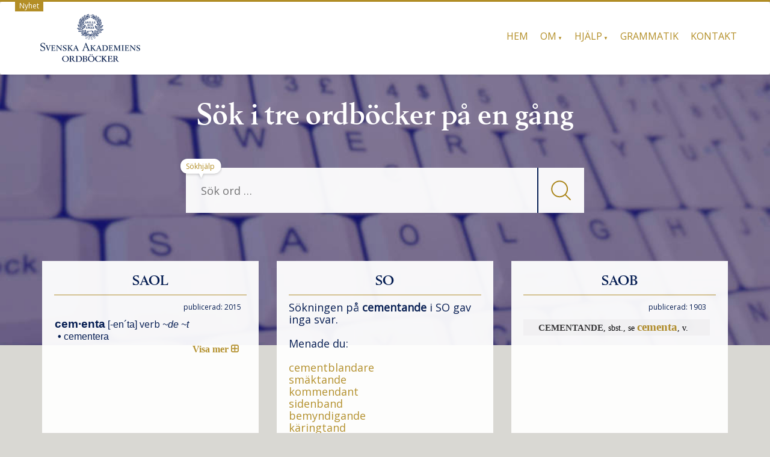

--- FILE ---
content_type: text/html; charset=UTF-8
request_url: https://svenska.se/tre/?sok=cementande&pz=8
body_size: 10074
content:
<!DOCTYPE html>
<html lang="sv-SE" class="no-js">
<head>
<meta charset="UTF-8" />
<meta name="viewport" content="width=device-width, initial-scale=1.0">
<!--[if lt IE 9]>
			<script src="https://svenska.se/wp-content/themes/mywiki/js/html5shiv.js"></script>
<![endif]-->
<meta name="description" content="Svenska Akademiens ordböcker">
<title>cementande | svenska.se</title>
<meta name='robots' content='max-image-preview:large' />
<link rel='dns-prefetch' href='//netdna.bootstrapcdn.com' />
<link rel='dns-prefetch' href='//s.w.org' />
<link rel='stylesheet' id='fnts-css'  href='https://svenska.se/wp-content/themes/wiki-child/fonts/fonts.css' type='text/css' media='all' />
<link rel='stylesheet' id='font-awesome-css'  href='//netdna.bootstrapcdn.com/font-awesome/4.4.0/css/font-awesome.min.css?ver=4.4.0' type='text/css' media='all' />
<link rel='stylesheet' id='saol-stil-css'  href='https://svenska.se/wp-content/themes/wiki-child/css/saol.css?ver=5.9' type='text/css' media='all' />
<link rel='stylesheet' id='so-stil-css'  href='https://svenska.se/wp-content/themes/wiki-child/css/so2.css?ver=2.0.16' type='text/css' media='all' />
<link rel='stylesheet' id='saob-stil-css'  href='https://svenska.se/wp-content/themes/wiki-child/css/saob.css?ver=1.0.1' type='text/css' media='all' />
<style id='global-styles-inline-css' type='text/css'>
body{--wp--preset--color--black: #000000;--wp--preset--color--cyan-bluish-gray: #abb8c3;--wp--preset--color--white: #ffffff;--wp--preset--color--pale-pink: #f78da7;--wp--preset--color--vivid-red: #cf2e2e;--wp--preset--color--luminous-vivid-orange: #ff6900;--wp--preset--color--luminous-vivid-amber: #fcb900;--wp--preset--color--light-green-cyan: #7bdcb5;--wp--preset--color--vivid-green-cyan: #00d084;--wp--preset--color--pale-cyan-blue: #8ed1fc;--wp--preset--color--vivid-cyan-blue: #0693e3;--wp--preset--color--vivid-purple: #9b51e0;--wp--preset--gradient--vivid-cyan-blue-to-vivid-purple: linear-gradient(135deg,rgba(6,147,227,1) 0%,rgb(155,81,224) 100%);--wp--preset--gradient--light-green-cyan-to-vivid-green-cyan: linear-gradient(135deg,rgb(122,220,180) 0%,rgb(0,208,130) 100%);--wp--preset--gradient--luminous-vivid-amber-to-luminous-vivid-orange: linear-gradient(135deg,rgba(252,185,0,1) 0%,rgba(255,105,0,1) 100%);--wp--preset--gradient--luminous-vivid-orange-to-vivid-red: linear-gradient(135deg,rgba(255,105,0,1) 0%,rgb(207,46,46) 100%);--wp--preset--gradient--very-light-gray-to-cyan-bluish-gray: linear-gradient(135deg,rgb(238,238,238) 0%,rgb(169,184,195) 100%);--wp--preset--gradient--cool-to-warm-spectrum: linear-gradient(135deg,rgb(74,234,220) 0%,rgb(151,120,209) 20%,rgb(207,42,186) 40%,rgb(238,44,130) 60%,rgb(251,105,98) 80%,rgb(254,248,76) 100%);--wp--preset--gradient--blush-light-purple: linear-gradient(135deg,rgb(255,206,236) 0%,rgb(152,150,240) 100%);--wp--preset--gradient--blush-bordeaux: linear-gradient(135deg,rgb(254,205,165) 0%,rgb(254,45,45) 50%,rgb(107,0,62) 100%);--wp--preset--gradient--luminous-dusk: linear-gradient(135deg,rgb(255,203,112) 0%,rgb(199,81,192) 50%,rgb(65,88,208) 100%);--wp--preset--gradient--pale-ocean: linear-gradient(135deg,rgb(255,245,203) 0%,rgb(182,227,212) 50%,rgb(51,167,181) 100%);--wp--preset--gradient--electric-grass: linear-gradient(135deg,rgb(202,248,128) 0%,rgb(113,206,126) 100%);--wp--preset--gradient--midnight: linear-gradient(135deg,rgb(2,3,129) 0%,rgb(40,116,252) 100%);--wp--preset--duotone--dark-grayscale: url('#wp-duotone-dark-grayscale');--wp--preset--duotone--grayscale: url('#wp-duotone-grayscale');--wp--preset--duotone--purple-yellow: url('#wp-duotone-purple-yellow');--wp--preset--duotone--blue-red: url('#wp-duotone-blue-red');--wp--preset--duotone--midnight: url('#wp-duotone-midnight');--wp--preset--duotone--magenta-yellow: url('#wp-duotone-magenta-yellow');--wp--preset--duotone--purple-green: url('#wp-duotone-purple-green');--wp--preset--duotone--blue-orange: url('#wp-duotone-blue-orange');--wp--preset--font-size--small: 13px;--wp--preset--font-size--medium: 20px;--wp--preset--font-size--large: 36px;--wp--preset--font-size--x-large: 42px;}.has-black-color{color: var(--wp--preset--color--black) !important;}.has-cyan-bluish-gray-color{color: var(--wp--preset--color--cyan-bluish-gray) !important;}.has-white-color{color: var(--wp--preset--color--white) !important;}.has-pale-pink-color{color: var(--wp--preset--color--pale-pink) !important;}.has-vivid-red-color{color: var(--wp--preset--color--vivid-red) !important;}.has-luminous-vivid-orange-color{color: var(--wp--preset--color--luminous-vivid-orange) !important;}.has-luminous-vivid-amber-color{color: var(--wp--preset--color--luminous-vivid-amber) !important;}.has-light-green-cyan-color{color: var(--wp--preset--color--light-green-cyan) !important;}.has-vivid-green-cyan-color{color: var(--wp--preset--color--vivid-green-cyan) !important;}.has-pale-cyan-blue-color{color: var(--wp--preset--color--pale-cyan-blue) !important;}.has-vivid-cyan-blue-color{color: var(--wp--preset--color--vivid-cyan-blue) !important;}.has-vivid-purple-color{color: var(--wp--preset--color--vivid-purple) !important;}.has-black-background-color{background-color: var(--wp--preset--color--black) !important;}.has-cyan-bluish-gray-background-color{background-color: var(--wp--preset--color--cyan-bluish-gray) !important;}.has-white-background-color{background-color: var(--wp--preset--color--white) !important;}.has-pale-pink-background-color{background-color: var(--wp--preset--color--pale-pink) !important;}.has-vivid-red-background-color{background-color: var(--wp--preset--color--vivid-red) !important;}.has-luminous-vivid-orange-background-color{background-color: var(--wp--preset--color--luminous-vivid-orange) !important;}.has-luminous-vivid-amber-background-color{background-color: var(--wp--preset--color--luminous-vivid-amber) !important;}.has-light-green-cyan-background-color{background-color: var(--wp--preset--color--light-green-cyan) !important;}.has-vivid-green-cyan-background-color{background-color: var(--wp--preset--color--vivid-green-cyan) !important;}.has-pale-cyan-blue-background-color{background-color: var(--wp--preset--color--pale-cyan-blue) !important;}.has-vivid-cyan-blue-background-color{background-color: var(--wp--preset--color--vivid-cyan-blue) !important;}.has-vivid-purple-background-color{background-color: var(--wp--preset--color--vivid-purple) !important;}.has-black-border-color{border-color: var(--wp--preset--color--black) !important;}.has-cyan-bluish-gray-border-color{border-color: var(--wp--preset--color--cyan-bluish-gray) !important;}.has-white-border-color{border-color: var(--wp--preset--color--white) !important;}.has-pale-pink-border-color{border-color: var(--wp--preset--color--pale-pink) !important;}.has-vivid-red-border-color{border-color: var(--wp--preset--color--vivid-red) !important;}.has-luminous-vivid-orange-border-color{border-color: var(--wp--preset--color--luminous-vivid-orange) !important;}.has-luminous-vivid-amber-border-color{border-color: var(--wp--preset--color--luminous-vivid-amber) !important;}.has-light-green-cyan-border-color{border-color: var(--wp--preset--color--light-green-cyan) !important;}.has-vivid-green-cyan-border-color{border-color: var(--wp--preset--color--vivid-green-cyan) !important;}.has-pale-cyan-blue-border-color{border-color: var(--wp--preset--color--pale-cyan-blue) !important;}.has-vivid-cyan-blue-border-color{border-color: var(--wp--preset--color--vivid-cyan-blue) !important;}.has-vivid-purple-border-color{border-color: var(--wp--preset--color--vivid-purple) !important;}.has-vivid-cyan-blue-to-vivid-purple-gradient-background{background: var(--wp--preset--gradient--vivid-cyan-blue-to-vivid-purple) !important;}.has-light-green-cyan-to-vivid-green-cyan-gradient-background{background: var(--wp--preset--gradient--light-green-cyan-to-vivid-green-cyan) !important;}.has-luminous-vivid-amber-to-luminous-vivid-orange-gradient-background{background: var(--wp--preset--gradient--luminous-vivid-amber-to-luminous-vivid-orange) !important;}.has-luminous-vivid-orange-to-vivid-red-gradient-background{background: var(--wp--preset--gradient--luminous-vivid-orange-to-vivid-red) !important;}.has-very-light-gray-to-cyan-bluish-gray-gradient-background{background: var(--wp--preset--gradient--very-light-gray-to-cyan-bluish-gray) !important;}.has-cool-to-warm-spectrum-gradient-background{background: var(--wp--preset--gradient--cool-to-warm-spectrum) !important;}.has-blush-light-purple-gradient-background{background: var(--wp--preset--gradient--blush-light-purple) !important;}.has-blush-bordeaux-gradient-background{background: var(--wp--preset--gradient--blush-bordeaux) !important;}.has-luminous-dusk-gradient-background{background: var(--wp--preset--gradient--luminous-dusk) !important;}.has-pale-ocean-gradient-background{background: var(--wp--preset--gradient--pale-ocean) !important;}.has-electric-grass-gradient-background{background: var(--wp--preset--gradient--electric-grass) !important;}.has-midnight-gradient-background{background: var(--wp--preset--gradient--midnight) !important;}.has-small-font-size{font-size: var(--wp--preset--font-size--small) !important;}.has-medium-font-size{font-size: var(--wp--preset--font-size--medium) !important;}.has-large-font-size{font-size: var(--wp--preset--font-size--large) !important;}.has-x-large-font-size{font-size: var(--wp--preset--font-size--x-large) !important;}
</style>
<link rel='stylesheet' id='siteorigin-panels-front-css'  href='https://svenska.se/wp-content/plugins/siteorigin-panels/css/front-legacy.css?ver=2.16.0' type='text/css' media='all' />
<link rel='stylesheet' id='parent-style-css'  href='https://svenska.se/wp-content/themes/mywiki/style.css?ver=4.9' type='text/css' media='all' />
<link rel='stylesheet' id='bootstrap-css'  href='https://svenska.se/wp-content/themes/mywiki/css/bootstrap.min.css?ver=3.0.1' type='text/css' media='all' />
<link rel='stylesheet' id='style-css'  href='https://svenska.se/wp-content/themes/wiki-child/style.css?ver=5.9' type='text/css' media='all' />
<script type='text/javascript' src='https://svenska.se/wp-includes/js/jquery/jquery.min.js?ver=3.6.0' id='jquery-core-js'></script>
<script type='text/javascript' src='https://svenska.se/wp-includes/js/jquery/jquery-migrate.min.js?ver=3.3.2' id='jquery-migrate-js'></script>
<script type='text/javascript' src='https://svenska.se/wp-content/themes/mywiki/js/bootstrap.min.js?ver=3.0.1' id='bootstrap-js'></script>
<link rel="https://api.w.org/" href="https://svenska.se/wp-json/" /><link rel="alternate" type="application/json" href="https://svenska.se/wp-json/wp/v2/pages/120" /><link rel="EditURI" type="application/rsd+xml" title="RSD" href="https://svenska.se/xmlrpc.php?rsd" />
<meta name="generator" content="WordPress 5.9" />
<link rel="alternate" type="application/json+oembed" href="https://svenska.se/wp-json/oembed/1.0/embed?url=https%3A%2F%2Fsvenska.se%2Ftre%2F" />
<link rel="alternate" type="text/xml+oembed" href="https://svenska.se/wp-json/oembed/1.0/embed?url=https%3A%2F%2Fsvenska.se%2Ftre%2F&#038;format=xml" />

		<!-- GA Google Analytics @ https://m0n.co/ga -->
		<script>
			(function(i,s,o,g,r,a,m){i['GoogleAnalyticsObject']=r;i[r]=i[r]||function(){
			(i[r].q=i[r].q||[]).push(arguments)},i[r].l=1*new Date();a=s.createElement(o),
			m=s.getElementsByTagName(o)[0];a.async=1;a.src=g;m.parentNode.insertBefore(a,m)
			})(window,document,'script','https://www.google-analytics.com/analytics.js','ga');
			ga('create', 'UA-17037384-4', 'auto');
			ga('set', 'anonymizeIp', true);
			ga('send', 'pageview');
		</script>

	<style type="text/css" media="screen">body{position:relative}#dynamic-to-top{display:none;overflow:hidden;width:auto;z-index:90;position:fixed;bottom:20px;right:20px;top:auto;left:auto;font-family:sans-serif;font-size:1em;color:#fff;text-decoration:none;text-shadow:0 1px 0 #333;font-weight:bold;padding:17px 16px;border:1px solid #222;background:#001A50;-webkit-background-origin:border;-moz-background-origin:border;-icab-background-origin:border;-khtml-background-origin:border;-o-background-origin:border;background-origin:border;-webkit-background-clip:padding-box;-moz-background-clip:padding-box;-icab-background-clip:padding-box;-khtml-background-clip:padding-box;-o-background-clip:padding-box;background-clip:padding-box;-webkit-box-shadow:0 1px 3px rgba( 0, 0, 0, 0.4 ), inset 0 0 0 1px rgba( 0, 0, 0, 0.2 ), inset 0 1px 0 rgba( 255, 255, 255, .4 ), inset 0 10px 10px rgba( 255, 255, 255, .1 );-ms-box-shadow:0 1px 3px rgba( 0, 0, 0, 0.4 ), inset 0 0 0 1px rgba( 0, 0, 0, 0.2 ), inset 0 1px 0 rgba( 255, 255, 255, .4 ), inset 0 10px 10px rgba( 255, 255, 255, .1 );-moz-box-shadow:0 1px 3px rgba( 0, 0, 0, 0.4 ), inset 0 0 0 1px rgba( 0, 0, 0, 0.2 ), inset 0 1px 0 rgba( 255, 255, 255, .4 ), inset 0 10px 10px rgba( 255, 255, 255, .1 );-o-box-shadow:0 1px 3px rgba( 0, 0, 0, 0.4 ), inset 0 0 0 1px rgba( 0, 0, 0, 0.2 ), inset 0 1px 0 rgba( 255, 255, 255, .4 ), inset 0 10px 10px rgba( 255, 255, 255, .1 );-khtml-box-shadow:0 1px 3px rgba( 0, 0, 0, 0.4 ), inset 0 0 0 1px rgba( 0, 0, 0, 0.2 ), inset 0 1px 0 rgba( 255, 255, 255, .4 ), inset 0 10px 10px rgba( 255, 255, 255, .1 );-icab-box-shadow:0 1px 3px rgba( 0, 0, 0, 0.4 ), inset 0 0 0 1px rgba( 0, 0, 0, 0.2 ), inset 0 1px 0 rgba( 255, 255, 255, .4 ), inset 0 10px 10px rgba( 255, 255, 255, .1 );box-shadow:0 1px 3px rgba( 0, 0, 0, 0.4 ), inset 0 0 0 1px rgba( 0, 0, 0, 0.2 ), inset 0 1px 0 rgba( 255, 255, 255, .4 ), inset 0 10px 10px rgba( 255, 255, 255, .1 );-webkit-border-radius:0px;-moz-border-radius:0px;-icab-border-radius:0px;-khtml-border-radius:0px;border-radius:0px}#dynamic-to-top:hover{background:#4d4dc0;background:#001A50 -webkit-gradient( linear, 0% 0%, 0% 100%, from( rgba( 255, 255, 255, .2 ) ), to( rgba( 0, 0, 0, 0 ) ) );background:#001A50 -webkit-linear-gradient( top, rgba( 255, 255, 255, .2 ), rgba( 0, 0, 0, 0 ) );background:#001A50 -khtml-linear-gradient( top, rgba( 255, 255, 255, .2 ), rgba( 0, 0, 0, 0 ) );background:#001A50 -moz-linear-gradient( top, rgba( 255, 255, 255, .2 ), rgba( 0, 0, 0, 0 ) );background:#001A50 -o-linear-gradient( top, rgba( 255, 255, 255, .2 ), rgba( 0, 0, 0, 0 ) );background:#001A50 -ms-linear-gradient( top, rgba( 255, 255, 255, .2 ), rgba( 0, 0, 0, 0 ) );background:#001A50 -icab-linear-gradient( top, rgba( 255, 255, 255, .2 ), rgba( 0, 0, 0, 0 ) );background:#001A50 linear-gradient( top, rgba( 255, 255, 255, .2 ), rgba( 0, 0, 0, 0 ) );cursor:pointer}#dynamic-to-top:active{background:#001A50;background:#001A50 -webkit-gradient( linear, 0% 0%, 0% 100%, from( rgba( 0, 0, 0, .3 ) ), to( rgba( 0, 0, 0, 0 ) ) );background:#001A50 -webkit-linear-gradient( top, rgba( 0, 0, 0, .1 ), rgba( 0, 0, 0, 0 ) );background:#001A50 -moz-linear-gradient( top, rgba( 0, 0, 0, .1 ), rgba( 0, 0, 0, 0 ) );background:#001A50 -khtml-linear-gradient( top, rgba( 0, 0, 0, .1 ), rgba( 0, 0, 0, 0 ) );background:#001A50 -o-linear-gradient( top, rgba( 0, 0, 0, .1 ), rgba( 0, 0, 0, 0 ) );background:#001A50 -ms-linear-gradient( top, rgba( 0, 0, 0, .1 ), rgba( 0, 0, 0, 0 ) );background:#001A50 -icab-linear-gradient( top, rgba( 0, 0, 0, .1 ), rgba( 0, 0, 0, 0 ) );background:#001A50 linear-gradient( top, rgba( 0, 0, 0, .1 ), rgba( 0, 0, 0, 0 ) )}#dynamic-to-top,#dynamic-to-top:active,#dynamic-to-top:focus,#dynamic-to-top:hover{outline:none}#dynamic-to-top span{display:block;overflow:hidden;width:14px;height:12px;background:url( https://svenska.se/wp-content/plugins/dynamic-to-top/css/images/up.png )no-repeat center center}</style><style type="text/css" id="custom-background-css">
body.custom-background { background-color: #d9d8d3; }
</style>
	                <style type="text/css" media="all"
                       id="siteorigin-panels-layouts-head">/* Layout 120 */ #pgc-120-0-0 , #pgc-120-0-1 , #pgc-120-0-2 { width:33.3333% } #pg-120-0 { margin-left:-15px;margin-right:-15px } #pg-120-0 > .panel-grid-cell , #pg-120-0 > .panel-row-style > .panel-grid-cell { padding-left:15px;padding-right:15px } #pl-120 .so-panel { margin-bottom:20px } #pl-120 .so-panel:last-child { margin-bottom:0px } @media (max-width:768px){ #pl-120 .panel-grid-cell { float:none;width:auto } #pl-120 .panel-grid { margin-left:0;margin-right:0 } #pl-120 .panel-grid-cell { padding:0 } #pl-120 .panel-grid .panel-grid-cell-empty { display:none } #pl-120 .panel-grid .panel-grid-cell-mobile-last , #pg-120-0 > .panel-grid-cell , #pg-120-0 > .panel-row-style > .panel-grid-cell:last-child { margin-bottom:0px } #pg-120-0 > .panel-grid-cell , #pg-120-0 > .panel-row-style > .panel-grid-cell { margin-bottom:20px }  } </style><link rel="icon" href="https://svenska.se/wp-content/uploads/2017/10/cropped-krans_sa-32x32.png" sizes="32x32" />
<link rel="icon" href="https://svenska.se/wp-content/uploads/2017/10/cropped-krans_sa-192x192.png" sizes="192x192" />
<link rel="apple-touch-icon" href="https://svenska.se/wp-content/uploads/2017/10/cropped-krans_sa-180x180.png" />
<meta name="msapplication-TileImage" content="https://svenska.se/wp-content/uploads/2017/10/cropped-krans_sa-270x270.png" />
		<style type="text/css" id="wp-custom-css">
			/* Visa disclaimer i huvudet?  
.disclaimer {
    display: none;
}
*/
div#wrap > hr {
	display: none;
}
.page .post_content {
    padding: 0px 0px !important;
}
/* SA text i huvudet */
.tricolor {
        width: 100%;
        text-align: center;
}
@media screen and (min-width: 769px) {
  .tricolor {
    width: 100%;
    height: 450px;
    text-align: center;
    background-image: url(/img/nb610.jpg);
    background-size: cover;
    background-repeat: no-repeat;
    background-position: center;
  }
  #seekform, .vitis {
    opacity: 95%;
  }
	.page-id-15 .col-sm-12, .page-id-18 .col-sm-12, .page-id-12 .col-sm-12 {
		background: rgba(240, 240, 240, 0.95);
		margin-top: -140px;
	}
	.ovald {
		/*border: solid #001A50 1px;*/
		border: solid white 1px;
		/*background: #E8E8E8;*/
	}
	.linkas {
		margin-bottom: 20px;
	}
}
.puff {
    margin: 20px 10px 10px;
    font-size: 18px;
    border: 1px solid gray;
    padding: 20px;
    min-height: 55px;
}
@media screen and (min-width: 769px) {
  .puff {
    min-height: 610px;
  }
  .col-md-4 {
    width: 33.33333333333333%;
	float: left;
  }
}
@media screen and (min-width: 820px) {
  .puff {
    min-height: 530px;
  }
}
@media screen and (min-width: 950px) {
  .puff {
    min-height: 405px;
  }
}
@media screen and (min-width: 1100px) {
  .puff {
    min-height: 350px;
  }
}
@media screen and (min-width: 1450px) {
  .puff {
    min-height: 250px;
  }
}
/* text i footer */
#widget-footer {
	margin-bottom: 10px;
}
.deep {
	text-align: center;
}
.deep h2 {
	margin-top: 40px;
	display: inline-block;
}
.hink {
	font-size: 14px;
	margin-right: 10px;
}
#widget-footer .shortcodes-ultimate {
	font-size: 10px;
	display: none;
}
.hanv .LitenRubrik {
	color: #8B5D20;
}
.hanv .Formstil {
	color: #8B5D20;
}
/* Små pilar på menyer med underval. */
@media screen and (min-width: 768px) {
    .mywiki-header-menu .menu-item-has-children > a:after {
	content: ' ▼'; /* &#25BC; */
	font-size: 50%;
/*	color: #000033; */
    }
}
/* Formulär, ge enkel style. */
.wpforms-container {
	border: #e0e0e0 solid 2px;
	margin-top: 20px;
	background: #DBDAD5;
	font-weight: 400;
	padding-bottom: 20px;
}
@media screen and (min-width: 400px) {
	.wpforms-container {
		padding: 20px 20px 50px 20px;
	}
}
.wpforms-container .wpforms-field-label {
    font-weight: 400 !important;
}
.wpforms-submit {
    color: #b38e26;
    background-color: #dbdad5;
    border: 1px solid #b38e26;
    border-radius: 20px;
    width: 80px;
		padding: 4px;
}
.wpforms-container .wpforms-required-label {
    color: #402010 !important;
}
/* till alla */
.treo {
	margin-left: 15px
}
@media screen and (max-width: 400px) {
	.homelink {
		display: none;
	}
}

.wp-caption {
	background-color: white;
}

.wp-caption-text {
	color: #666;
	text-align: left;	
	font-style: italic;
}		</style>
		
<!-- Matomo -->
<script type="text/javascript">
  var _paq = window._paq = window._paq || [];
  /* tracker methods like "setCustomDimension" should be called before "trackPageView" */
  _paq.push(['trackPageView']);
  _paq.push(['enableLinkTracking']);
  (function() {
    var u="https://statistik.svenskaakademien.se/";
    _paq.push(['setTrackerUrl', u+'matomo.php']);
    _paq.push(['setSiteId', '5']);
    var d=document, g=d.createElement('script'), s=d.getElementsByTagName('script')[0];
    g.type='text/javascript'; g.async=true; g.src=u+'matomo.js'; s.parentNode.insertBefore(g,s);
  })();
</script>
<!-- End Matomo Code -->

<script>
// Paste this in the console on https://svenska.se
window.addEventListener('message', function (ev) {
  // Only accept from your dev origin
  if (ev.origin !== 'http://localhost:3001' && ev.origin !== 'https://localhost:3001') return;

  var data = ev.data;
  if (!data || typeof data !== 'object' || data.type !== 'svenska.route') return;

  var url = data.legacyUrl || ('https://svenska.se' + (data.path || '/'));
  if (typeof url === 'string' && url && location.href !== url) {
    location.href = url;
  }
});
</script>
</head>
<body class="page-template page-template-full-width-template page-template-full-width-template-php page page-id-120 custom-background siteorigin-panels siteorigin-panels-before-js">
<div id="wrap">
<header role="banner">
  <div id="inner-header" class="clearfix">
    <!--
    -->
    <div class="disclaimer">
    <a href="/nyheter-2/"> &nbsp; Nyhet &nbsp; </a>
    </div>
    <div class="navbar navbar-default top-bg">
      <div class="container" id="navbarcont">
        <div class="nav-container col-md-9">
          <nav role="navigation">
            <div class="navbar-header">
              <button type="button" class="navbar-toggle" data-toggle="collapse" data-target=".navbar-collapse"><span class="icon-meny">Meny</span></button>

	      <a class="navbar-brand logo" id="logo" titel="Akademiens ordböcker" href="https://svenska.se/"><img src=https://svenska.se/wp-content/themes/wiki-child/img/logo_162x.png  height="81" widthX="170" alt="logo" /></a>

            </div>
            <!-- end .navbar-header -->
          </nav>
        </div>
        <div class="navbar-collapse collapse top-menu">
          <div class="menu-toppmeny-container"><ul id="menu" class="nav navbar-nav navbar-right mywiki-header-menu"><li id="menu-item-23" class="menu-item menu-item-type-post_type menu-item-object-page menu-item-home menu-item-23"><a href="https://svenska.se/">Hem</a></li>
<li id="menu-item-5894" class="menu-item menu-item-type-custom menu-item-object-custom menu-item-has-children menu-item-5894"><a href="#">Om</a>
<ul class="sub-menu">
	<li id="menu-item-288" class="menu-item menu-item-type-post_type menu-item-object-page menu-item-288"><a href="https://svenska.se/om/om-ordbockerna/">Ordböckerna</a></li>
	<li id="menu-item-293" class="menu-item menu-item-type-post_type menu-item-object-page menu-item-293"><a href="https://svenska.se/om/om-akademien/">Akademien</a></li>
	<li id="menu-item-5895" class="menu-item menu-item-type-post_type menu-item-object-page menu-item-5895"><a href="https://svenska.se/om/om-webbplatsen/">Webbplatsen</a></li>
	<li id="menu-item-5896" class="menu-item menu-item-type-post_type menu-item-object-page menu-item-5896"><a href="https://svenska.se/om/cookies/">Cookies</a></li>
</ul>
</li>
<li id="menu-item-5897" class="menu-item menu-item-type-custom menu-item-object-custom menu-item-has-children menu-item-5897"><a href="#">Hjälp</a>
<ul class="sub-menu">
	<li id="menu-item-5898" class="menu-item menu-item-type-post_type menu-item-object-page menu-item-5898"><a href="https://svenska.se/hjalp/sokhjalp/">Sökhjälp</a></li>
	<li id="menu-item-6543" class="menu-item menu-item-type-post_type menu-item-object-page menu-item-6543"><a href="https://svenska.se/hjalp/uttal/">Uttal</a></li>
	<li id="menu-item-6542" class="menu-item menu-item-type-post_type menu-item-object-page menu-item-6542"><a href="https://svenska.se/hjalp/forkortningar-so/">Förkortningar SO</a></li>
	<li id="menu-item-5899" class="menu-item menu-item-type-post_type menu-item-object-page menu-item-5899"><a href="https://svenska.se/hjalp/forkortningar-saob/">Förkortningar SAOB</a></li>
</ul>
</li>
<li id="menu-item-389" class="menu-item menu-item-type-post_type menu-item-object-page menu-item-389"><a href="https://svenska.se/grammatik/">Grammatik</a></li>
<li id="menu-item-390" class="menu-item menu-item-type-post_type menu-item-object-page menu-item-390"><a href="https://svenska.se/kontakt/">Kontakt</a></li>
</ul></div>        </div>
        <!-- end .nav-container -->
      </div>
      <!-- end #navcont -->
    </div>
    <!-- end .navbar --> 
  </div>
  <!-- end #inner-header --> 
</header>
<!-- end header -->
<!-- SA branding -->
<div class="tricolor">
     <h1 class="hrubrik">S&ouml;k i tre ordb&ouml;cker på en g&aring;ng</h1>
     <span class="huvud"> &nbsp; </span>
<div class="searchwrap col-md-3">
  <div class="search-main container" id="search-main">
    <form class="searchform" role="search" method="get" id="seekform" name="sform" action="/tre/">
   <table class="sokt">
      <tr>
      <td class="vanster">
      <input name="sok" id="seeker" type="text" class="searchbox" placeholder="Sök ord &hellip;" />
      </td>
      <td class="mglass">
      <button type="submit" class="knapp">
        <img src="/img/fglas.png" alt="Sök" />
      </button>
      </td>
      </tr>
   </table>
   <input type="hidden" name="pz" value="1"/>
</form>
    <div class="help">
      <a href="/hjalp/sokhjalp/">Sökhjälp</a>
    </div>
  </div>
</div>
</div>
<div class="mobmsg">
  <h1 class="mrubrik">Sök i tre ordböcker på en gång</h1>
</div>
<div class="container margin-top" id="maincnot">
<div id="content" class="clearfix">
  <div id="main" class="col-sm-12 clearfix" role="main">
        <article id="post-120" class="clearfix post-120 page type-page status-publish hentry" role="article" itemscope itemtype="http://schema.org/BlogPosting">
      <!-- end article header -->
      <section class="post_content clearfix" itemprop="articleBody">
        <div id="pl-120"  class="panel-layout" ><div id="pg-120-0"  class="panel-grid panel-no-style" ><div id="pgc-120-0-0"  class="panel-grid-cell" ><div id="panel-120-0-0-0" class="so-panel widget_execphp panel-first-child panel-last-child" data-index="0" ><div class="vitis panel-widget-style panel-widget-style-for-120-0-0-0" ><h3 class="widget-title">SAOL</h3>			<div class="execphpwidget">
<div id="saol-1" class="lshow"></div>
<script type="text/javascript">
jQuery("#saol-1").load("/tri/f_saol.php?sok=cementande");
</script>
<noscript><p> &nbsp; </p><p>Javascript måste vara aktiverat för att visa artiklarna</p><p> &nbsp; </p></noscript>
</div>
		</div></div></div><div id="pgc-120-0-1"  class="panel-grid-cell" ><div id="panel-120-0-1-0" class="so-panel widget_execphp panel-first-child panel-last-child" data-index="1" ><div class="vitis panel-widget-style panel-widget-style-for-120-0-1-0" ><h3 class="widget-title">SO</h3>			<div class="execphpwidget">
<div id="so-1" class="lshow"></div>
<script type="text/javascript">
jQuery("#so-1").load("/tri/f_so.php?sok=cementande");
</script>
<noscript><p> &nbsp; </p><p>Javascript måste vara aktiverat för att visa artiklarna</p><p> &nbsp; </p></noscript>
</div>
		</div></div></div><div id="pgc-120-0-2"  class="panel-grid-cell" ><div id="panel-120-0-2-0" class="so-panel widget_execphp panel-first-child panel-last-child" data-index="2" ><div class="vitis panel-widget-style panel-widget-style-for-120-0-2-0" ><h3 class="widget-title">SAOB</h3>			<div class="execphpwidget">
<div id="saob-1" class="lshow"></div>
<script type="text/javascript">
jQuery("#saob-1").load("/tri/f_saob.php?sok=cementande");
</script>
<noscript><p> &nbsp; </p><p>Javascript måste vara aktiverat för att visa artiklarna</p><p> &nbsp; </p></noscript>
</div>
		</div></div></div></div></div>      </section>
      <!-- end article section -->
    </article>
    <!-- end article -->
            <div class="clearfix"></div>
  </div>
  <!-- end #main -->
</div>
<!-- end #content -->
</div>
<hr /><footer role="contentinfo" id="footer">  
  <div id="inner-footer" class="clearfix container padding-top-bottom">
<div class="deep"><h2>Fördjupa dig i svenska språket</h2></div>
  		<div id="widget-footer" class="clearfix row">
    	<div class="col-md-4">
		  <div id="siteorigin-panels-builder-2" class="widget widget_siteorigin-panels-builder"><div id="pl-w675b0c13e7e91"  class="panel-layout" ><div id="pg-w675b0c13e7e91-0"  class="panel-grid panel-no-style" ><div id="pgc-w675b0c13e7e91-0-0"  class="panel-grid-cell" ><div class="puff panel-cell-style panel-cell-style-for-w675b0c13e7e91-0-0" ><div id="panel-w675b0c13e7e91-0-0-0" class="widget_text so-panel widget_custom_html panel-first-child panel-last-child" data-index="0" ><div class="textwidget custom-html-widget">Har du frågor om språk? Svar på språk&shy;frågor om skriv&shy;regler, grammatik, uttal, stavning, dialekter, ort&shy;namn och mycket annat finns i 
<a href="https://www.isof.se/frageladan" target="_blank" onclick="ga('send', 'event', 'extern', 'språkrådet', 'https://www.isof.se/sprak/sprakradgivning/frageladan.html');" rel="noopener">
Språkrådets frågelåda</a>
<br>
<br>
Vill du få information om intensiv&shy;utbildning i svenska för ny&shy;anlända gymnasie&shy;elever? Läs mer här 
<!-- <br> -->
<a href="" target="_blank_" rel="noopener"> 
<a href="http://intensivsvenska.se/" target="_blank" onclick="ga('send', 'event', 'extern', 'intensivsvenska', 'http://intensivsvenska.se/');" rel="noopener">
	intensivsvenska.se. </a></a>

</div></div></div></div></div></div></div>         </div>
         <div class="col-md-4">
		  <div id="siteorigin-panels-builder-3" class="widget widget_siteorigin-panels-builder"><div id="pl-w675b0c2f39c6c"  class="panel-layout" ><div id="pg-w675b0c2f39c6c-0"  class="panel-grid panel-no-style" ><div id="pgc-w675b0c2f39c6c-0-0"  class="panel-grid-cell" ><div class="puff panel-cell-style panel-cell-style-for-w675b0c2f39c6c-0-0" ><div id="panel-w675b0c2f39c6c-0-0-0" class="widget_text so-panel widget_custom_html panel-first-child panel-last-child" data-index="0" ><div class="textwidget custom-html-widget">Vill du veta mer om litteratur och få fri tillgång till tusentals texter ur vårt litterära kulturarv? Det hittar du hos 
<a href="https://litteraturbanken.se/" target="_blank" onclick="ga('send', 'event', 'extern', 'litteraturbanken', 'https://litteraturbanken.se/');" rel="noopener">
litteraturbanken.se.</a>
</div></div></div></div></div></div></div>		</div>
        <div class="col-md-4">
		  <div id="siteorigin-panels-builder-4" class="widget widget_siteorigin-panels-builder"><div id="pl-w675b0c3d8d0ba"  class="panel-layout" ><div id="pg-w675b0c3d8d0ba-0"  class="panel-grid panel-no-style" ><div id="pgc-w675b0c3d8d0ba-0-0"  class="panel-grid-cell" ><div class="puff panel-cell-style panel-cell-style-for-w675b0c3d8d0ba-0-0" ><div id="panel-w675b0c3d8d0ba-0-0-0" class="widget_text so-panel widget_custom_html panel-first-child panel-last-child" data-index="0" ><div class="textwidget custom-html-widget">Vill du vara med i en bokcirkel och diskutera litteratur? Hos 
<a href="https://bokcirklar.se/" target="_blank" onclick="ga('send', 'event', 'extern', 'bokcirklar', 'https://bokcirklar.se/');" rel="noopener">bokcirklar.se</a> 
får du inspiration till läsning och boksamtal. 
<!--
Vill du diskutera litteraturen med andra? Gå med i en bokcirkel med böcker och diskussion på nätet – eller starta en egen på 
<a href="https://bokcirklar.se/" target="_blank" onclick="ga('send', 'event', 'extern', 'bokcirklar', 'https://bokcirklar.se/');" rel="noopener">
bokcirklar.se</a>
--></div></div></div></div></div></div></div><div id="shortcodes-ultimate-2" class="widget shortcodes-ultimate"><h4 class="widgettitle">Shortcodes Ultimate</h4><div class="textwidget"><div class="su-spoiler su-spoiler-style-default su-spoiler-icon-plus su-spoiler-closed" data-scroll-offset="0" data-anchor-in-url="no"><div class="su-spoiler-title" tabindex="0" role="button"><span class="su-spoiler-icon"></span>Mer</div><div class="su-spoiler-content su-u-clearfix su-u-trim">Ytterligare&#8230;</div></div>
<span class="su-lightbox" data-mfp-src="https:/source/mr.php?id=1708" data-mfp-type="iframe" data-mobile="yes">Källan</span></div></div>		</div>
    </div>
        <nav class="footer-menu-nav">
     	<ul class="footer-nav nav navbar-nav">
<span class="hink">Tidigare upplagor av SAOL hittar du på: &nbsp; 
<a href="http://spraakdata.gu.se/saolhist/" target="_blank">SAOLhist</a>
</span>
<!--
        	<li class=""><a href="http://spraakdata.gu.se/saolhist/" target="_blank">SAOLhist</a></li>
        	<li class=""><a href="/in-english">In English</a></li>
 -->

        	        </ul>
    </nav>
    <p class="attribution">
	© 2024 Svenska Akademien </footer>
    </p>
  </div>
  <!-- end #inner-footer -->
<!-- end footer -->
<!-- end #maincont .container --> 
                <style type="text/css" media="all"
                       id="siteorigin-panels-layouts-footer">/* Layout w675b0c13e7e91 */ #pgc-w675b0c13e7e91-0-0 { width:100% } #pg-w675b0c13e7e91-0 { margin-left:-15px;margin-right:-15px } #pg-w675b0c13e7e91-0 > .panel-grid-cell , #pg-w675b0c13e7e91-0 > .panel-row-style > .panel-grid-cell { padding-left:15px;padding-right:15px } #pl-w675b0c13e7e91 .so-panel { margin-bottom:20px } #pl-w675b0c13e7e91 .so-panel:last-child { margin-bottom:0px } #pgc-w675b0c13e7e91-0-0 { align-self:auto } @media (max-width:768px){ #pl-w675b0c13e7e91 .panel-grid-cell { float:none;width:auto } #pl-w675b0c13e7e91 .panel-grid { margin-left:0;margin-right:0 } #pl-w675b0c13e7e91 .panel-grid-cell { padding:0 } #pl-w675b0c13e7e91 .panel-grid .panel-grid-cell-empty { display:none } #pl-w675b0c13e7e91 .panel-grid .panel-grid-cell-mobile-last , #pg-w675b0c13e7e91-0 > .panel-grid-cell , #pg-w675b0c13e7e91-0 > .panel-row-style > .panel-grid-cell:last-child { margin-bottom:0px } #pg-w675b0c13e7e91-0 > .panel-grid-cell , #pg-w675b0c13e7e91-0 > .panel-row-style > .panel-grid-cell { margin-bottom:20px }  } /* Layout w675b0c2f39c6c */ #pgc-w675b0c2f39c6c-0-0 { width:100% } #pg-w675b0c2f39c6c-0 { margin-left:-15px;margin-right:-15px } #pg-w675b0c2f39c6c-0 > .panel-grid-cell , #pg-w675b0c2f39c6c-0 > .panel-row-style > .panel-grid-cell { padding-left:15px;padding-right:15px } #pl-w675b0c2f39c6c .so-panel { margin-bottom:20px } #pl-w675b0c2f39c6c .so-panel:last-child { margin-bottom:0px } @media (max-width:768px){ #pl-w675b0c2f39c6c .panel-grid-cell { float:none;width:auto } #pl-w675b0c2f39c6c .panel-grid { margin-left:0;margin-right:0 } #pl-w675b0c2f39c6c .panel-grid-cell { padding:0 } #pl-w675b0c2f39c6c .panel-grid .panel-grid-cell-empty { display:none } #pl-w675b0c2f39c6c .panel-grid .panel-grid-cell-mobile-last , #pg-w675b0c2f39c6c-0 > .panel-grid-cell , #pg-w675b0c2f39c6c-0 > .panel-row-style > .panel-grid-cell:last-child { margin-bottom:0px } #pg-w675b0c2f39c6c-0 > .panel-grid-cell , #pg-w675b0c2f39c6c-0 > .panel-row-style > .panel-grid-cell { margin-bottom:20px }  } /* Layout w675b0c3d8d0ba */ #pgc-w675b0c3d8d0ba-0-0 { width:100% } #pg-w675b0c3d8d0ba-0 { margin-left:-15px;margin-right:-15px } #pg-w675b0c3d8d0ba-0 > .panel-grid-cell , #pg-w675b0c3d8d0ba-0 > .panel-row-style > .panel-grid-cell { padding-left:15px;padding-right:15px } #pl-w675b0c3d8d0ba .so-panel { margin-bottom:20px } #pl-w675b0c3d8d0ba .so-panel:last-child { margin-bottom:0px } @media (max-width:768px){ #pl-w675b0c3d8d0ba .panel-grid-cell { float:none;width:auto } #pl-w675b0c3d8d0ba .panel-grid { margin-left:0;margin-right:0 } #pl-w675b0c3d8d0ba .panel-grid-cell { padding:0 } #pl-w675b0c3d8d0ba .panel-grid .panel-grid-cell-empty { display:none } #pl-w675b0c3d8d0ba .panel-grid .panel-grid-cell-mobile-last , #pg-w675b0c3d8d0ba-0 > .panel-grid-cell , #pg-w675b0c3d8d0ba-0 > .panel-row-style > .panel-grid-cell:last-child { margin-bottom:0px } #pg-w675b0c3d8d0ba-0 > .panel-grid-cell , #pg-w675b0c3d8d0ba-0 > .panel-row-style > .panel-grid-cell { margin-bottom:20px }  } </style><link rel='stylesheet' id='su-icons-css'  href='https://svenska.se/wp-content/plugins/shortcodes-ultimate/includes/css/icons.css?ver=1.1.5' type='text/css' media='all' />
<link rel='stylesheet' id='su-shortcodes-css'  href='https://svenska.se/wp-content/plugins/shortcodes-ultimate/includes/css/shortcodes.css?ver=5.12.0' type='text/css' media='all' />
<link rel='stylesheet' id='magnific-popup-css'  href='https://svenska.se/wp-content/plugins/shortcodes-ultimate/vendor/magnific-popup/magnific-popup.css?ver=1.1.0' type='text/css' media='all' />
<script type='text/javascript' src='https://svenska.se/wp-content/themes/wiki-child/js/jquery.dataTables.min.js' id='dtbl-js'></script>
<script type='text/javascript' src='https://svenska.se/wp-includes/js/jquery/ui/core.min.js?ver=1.13.0' id='jquery-ui-core-js'></script>
<script type='text/javascript' src='https://svenska.se/wp-includes/js/jquery/ui/menu.min.js?ver=1.13.0' id='jquery-ui-menu-js'></script>
<script type='text/javascript' src='https://svenska.se/wp-includes/js/dist/vendor/regenerator-runtime.min.js?ver=0.13.9' id='regenerator-runtime-js'></script>
<script type='text/javascript' src='https://svenska.se/wp-includes/js/dist/vendor/wp-polyfill.min.js?ver=3.15.0' id='wp-polyfill-js'></script>
<script type='text/javascript' src='https://svenska.se/wp-includes/js/dist/dom-ready.min.js?ver=ecda74de0221e1c2ce5c57cbb5af09d5' id='wp-dom-ready-js'></script>
<script type='text/javascript' src='https://svenska.se/wp-includes/js/dist/hooks.min.js?ver=1e58c8c5a32b2e97491080c5b10dc71c' id='wp-hooks-js'></script>
<script type='text/javascript' src='https://svenska.se/wp-includes/js/dist/i18n.min.js?ver=30fcecb428a0e8383d3776bcdd3a7834' id='wp-i18n-js'></script>
<script type='text/javascript' id='wp-i18n-js-after'>
wp.i18n.setLocaleData( { 'text direction\u0004ltr': [ 'ltr' ] } );
</script>
<script type='text/javascript' id='wp-a11y-js-translations'>
( function( domain, translations ) {
	var localeData = translations.locale_data[ domain ] || translations.locale_data.messages;
	localeData[""].domain = domain;
	wp.i18n.setLocaleData( localeData, domain );
} )( "default", {"translation-revision-date":"2022-01-18 06:40:23+0000","generator":"GlotPress\/3.0.0-alpha.2","domain":"messages","locale_data":{"messages":{"":{"domain":"messages","plural-forms":"nplurals=2; plural=n != 1;","lang":"sv_SE"},"Notifications":["Aviseringar"]}},"comment":{"reference":"wp-includes\/js\/dist\/a11y.js"}} );
</script>
<script type='text/javascript' src='https://svenska.se/wp-includes/js/dist/a11y.min.js?ver=68e470cf840f69530e9db3be229ad4b6' id='wp-a11y-js'></script>
<script type='text/javascript' id='jquery-ui-autocomplete-js-extra'>
/* <![CDATA[ */
var uiAutocompleteL10n = {"noResults":"Inga resultat hittades.","oneResult":"1 resultat hittades. Anv\u00e4nd upp\u00e5t- och ned\u00e5tpilarna f\u00f6r att navigera.","manyResults":"%d resultat hittades. Anv\u00e4nd upp\u00e5t- och ned\u00e5tpilarna f\u00f6r att navigera.","itemSelected":"Objekt valt."};
/* ]]> */
</script>
<script type='text/javascript' src='https://svenska.se/wp-includes/js/jquery/ui/autocomplete.min.js?ver=1.13.0' id='jquery-ui-autocomplete-js'></script>
<script type='text/javascript' id='my_tri-js-extra'>
/* <![CDATA[ */
var MyAcSearch = {"url":"https:\/\/svenska.se\/wp-admin\/admin-ajax.php"};
var MyScrollList = {"ajaxurl":"https:\/\/svenska.se\/wp-admin\/admin-ajax.php"};
var MyTable = {"ajaxurl":"https:\/\/svenska.se\/wp-admin\/admin-ajax.php"};
/* ]]> */
</script>
<script type='text/javascript' src='https://svenska.se/wp-content/themes/wiki-child/js/ajax.js?ver=1.1' id='my_tri-js'></script>
<script type='text/javascript' src='https://svenska.se/wp-content/themes/wiki-child/js/tri.js?ver=1.01' id='myjs-js'></script>
<script type='text/javascript' src='https://svenska.se/wp-content/plugins/dynamic-to-top/js/libs/jquery.easing.js?ver=1.3' id='jquery-easing-js'></script>
<script type='text/javascript' id='dynamic-to-top-js-extra'>
/* <![CDATA[ */
var mv_dynamic_to_top = {"text":"To Top","version":"0","min":"500","speed":"500","easing":"easeInExpo","margin":"20"};
/* ]]> */
</script>
<script type='text/javascript' src='https://svenska.se/wp-content/plugins/dynamic-to-top/js/dynamic.to.top.min.js?ver=3.5' id='dynamic-to-top-js'></script>
<script type='text/javascript' id='su-shortcodes-js-extra'>
/* <![CDATA[ */
var SUShortcodesL10n = {"noPreview":"This shortcode doesn't work in live preview. Please insert it into editor and preview on the site.","magnificPopup":{"close":"Close (Esc)","loading":"Loading...","prev":"Previous (Left arrow key)","next":"Next (Right arrow key)","counter":"%curr% of %total%","error":"Failed to load content. <a href=\"%url%\" target=\"_blank\"><u>Open link<\/u><\/a>"}};
/* ]]> */
</script>
<script type='text/javascript' src='https://svenska.se/wp-content/plugins/shortcodes-ultimate/includes/js/shortcodes/index.js?ver=5.12.0' id='su-shortcodes-js'></script>
<script type='text/javascript' src='https://svenska.se/wp-content/plugins/shortcodes-ultimate/vendor/magnific-popup/magnific-popup.js?ver=1.1.0' id='magnific-popup-js'></script>

<!-- Shortcodes Ultimate custom CSS - start -->
<style type="text/css">
.su-spoiler-style-fancy > .su-spoiler-title {
	-webkit-border-radius: 0px;
	-moz-border-radius: 0px;
	border-radius: 0px;
    background: #FFF;
}
.su-spoiler-style-fancy {
    border: 1px solid  #b38e26;
    -webkit-border-radius: 0px;
    -moz-border-radius: 0px;
    border-radius: 0px;
}
.mfp-iframe-holder .mfp-content {
    max-width: 500px;
}
@media screen and (max-width: 550px) {
	.mfp-iframe-holder .mfp-content {
    	max-width: 90%;
	}
}
.mfp-iframe-holder .mfp-close {
    top: 0px;
    color: #001A50;
    right: 10px;
}
.mfp-iframe-scaler iframe {
    background: #444;
    overflow-y: scroll;
    min-height: 330px;
}
.mfp-bg {
    background: #0b0b0b;
    opacity: 0.55;
}
</style>
<!-- Shortcodes Ultimate custom CSS - end -->
<script type="text/javascript">document.body.className = document.body.className.replace("siteorigin-panels-before-js","");</script><script>
var $ = jQuery
jQuery(function() {
    jQuery(document).on("keyup", (evt) => {
        if (event.metaKey || event.ctrlKey || event.altKey || $("input:focus").length)
            return
        switch (event.key) {
            case "-": // hyphen
            case "/": // slash
                $("#seeker").focus()
                break;
        }
    })
})
</script>
<script defer src="https://static.cloudflareinsights.com/beacon.min.js/vcd15cbe7772f49c399c6a5babf22c1241717689176015" integrity="sha512-ZpsOmlRQV6y907TI0dKBHq9Md29nnaEIPlkf84rnaERnq6zvWvPUqr2ft8M1aS28oN72PdrCzSjY4U6VaAw1EQ==" data-cf-beacon='{"version":"2024.11.0","token":"ebdb1d7073af4fb1893ec0725d150ca4","r":1,"server_timing":{"name":{"cfCacheStatus":true,"cfEdge":true,"cfExtPri":true,"cfL4":true,"cfOrigin":true,"cfSpeedBrain":true},"location_startswith":null}}' crossorigin="anonymous"></script>
</body>
</html>


--- FILE ---
content_type: text/html; charset=UTF-8
request_url: https://svenska.se/tri/f_saol.php?sok=cementande
body_size: 349
content:
<div class="cshow">
<div class="saol"><div class="spaltnr"><span class="tryck">publicerad: 2015 &nbsp; </span></div>
<div class="article">
<span class="kt">cementa</span><div class="lemma" id="lnr11607"><span class="grundform">cem·­enta</span>
<span class="uttal">[‑en´ta]</span>
<a class="ordklass">verb</a>
<span class="bojning">~de ~t </span><span class="lexem"><span class="punkt">• </span><span class="lexemid" id="xnr138898"><span class="def">cementera</span></span></span><span class="expansion" onclick="jQuery(this).toggleClass('collapsed')"></span><table class="tabell" id="bojning11607"><tr><th class="ordformth" colspan="2"><i>Finita former</i></th></tr><tr><td class="ordform"><b><span class="bform">cementar</span></b></td><td class="ledtext">presens aktiv</td></tr><tr><td class="ordform"><b><span class="bform">cementas</span></b></td><td class="ledtext">presens passiv</td></tr><tr><td class="ordform"><b><span class="bform">cementade</span></b></td><td class="ledtext">preteritum aktiv</td></tr><tr><td class="ordform"><b><span class="bform">cementades</span></b></td><td class="ledtext">preteritum passiv</td></tr><tr><td class="ordform"><b><span class="bform">cementa</span></b></td><td class="ledtext">imperativ aktiv</td></tr><tr><th class="ordformth" colspan="2"><i>Infinita former</i></th></tr><tr><td class="ordform"><i>att</i> <b><span class="bform">cementa</span></b></td><td class="ledtext">infinitiv aktiv</td></tr><tr><td class="ordform"><i>att</i> <b><span class="bform">cementas</span></b></td><td class="ledtext">infinitiv passiv</td></tr><tr><td class="ordform"><i>har/hade</i> <b><span class="bform">cementat</span></b></td><td class="ledtext">supinum aktiv</td></tr><tr><td class="ordform"><i>har/hade</i> <b><span class="bform">cementats</span></b></td><td class="ledtext">supinum passiv</td></tr><tr><th class="ordformth" colspan="2"><i>Presens particip</i></th></tr><tr><td class="ordform" colspan="2"><b><span class="bform">cementande</span></b></td></tr><tr><th class="ordformth" colspan="2"><i>Perfekt particip</i></th></tr><tr><td class="ordform" colspan="2"><i>en</i> <b><span class="bform">cementad</span></b> + substantiv</td></tr><tr><td class="ordform" colspan="2"><i>ett</i> <b><span class="bform">cementat</span></b> + substantiv</td></tr><tr><td class="ordform" colspan="2"><i>den/det/de</i> <b><span class="bform">cementade</span></b> + substantiv</td></tr></table></div></div>

</div>
</div>

<div class="prediv"><span class="pback"> </span> <span class="pahead"><a href="/saol/?id=0402168&pz=7" onClick="tracklink('panel','tabb','/saol/?id=0402168&pz=7'); return false;">Till SAOL</a></span></div>

<script type="text/javascript">
jQuery(function() {
  checkAndHandleWebViewHeight();
});
</script>


--- FILE ---
content_type: text/html; charset=UTF-8
request_url: https://svenska.se/tri/f_so.php?sok=cementande
body_size: -44
content:
<div class="cshow">
Sökningen på <strong>cementande</strong> i SO gav inga svar.<br /><br>
Menade du: <br /><br>
<a class="slank debug_common_300" href="/so/?sok=cementblandare&pz=6" onclick="return loadDiv('#so-1','/tri/f_so.php?sok=cementblandare&ret=cementande&pz=6')">cementblandare &nbsp; </a><br>
<a class="slank debug_common_300" href="/so/?sok=sm%C3%A4ktande&pz=6" onclick="return loadDiv('#so-1','/tri/f_so.php?sok=sm%C3%A4ktande&ret=cementande&pz=6')">smäktande &nbsp; </a><br>
<a class="slank debug_common_300" href="/so/?sok=kommendant&pz=6" onclick="return loadDiv('#so-1','/tri/f_so.php?sok=kommendant&ret=cementande&pz=6')">kommendant &nbsp; </a><br>
<a class="slank debug_common_300" href="/so/?sok=sidenband&pz=6" onclick="return loadDiv('#so-1','/tri/f_so.php?sok=sidenband&ret=cementande&pz=6')">sidenband &nbsp; </a><br>
<a class="slank debug_common_300" href="/so/?sok=bemyndigande&pz=6" onclick="return loadDiv('#so-1','/tri/f_so.php?sok=bemyndigande&ret=cementande&pz=6')">bemyndigande &nbsp; </a><br>
<a class="slank debug_common_300" href="/so/?sok=k%C3%A4ringtand&pz=6" onclick="return loadDiv('#so-1','/tri/f_so.php?sok=k%C3%A4ringtand&ret=cementande&pz=6')">käringtand &nbsp; </a>
</div>

<div class="prediv"><span class="pback"> </span> </div>

<script type="text/javascript">
jQuery(function() {
  checkAndHandleWebViewHeight();
});
</script>


--- FILE ---
content_type: text/html; charset=UTF-8
request_url: https://svenska.se/tri/f_saob.php?sok=cementande
body_size: -37
content:
<div class="cshow">
<div class="saob"><div class="spaltnr"><span class="tryck">publicerad: 1903 &nbsp; </span></div>
<div class="rawcontent">
<div class="jamn">
<span class="LitenRubrik indent">CEMENTANDE</span><span class="LitenAntikva">, sbst., se </span><a class="Formstil" href="/saob/?sok=cementa">cementa</a><span class="LitenAntikva">, v.</span></div>
</div>

</div>
</div>

<div class="prediv"><span class="pback"> </span> <span class="pahead"><a href="/saob/?id=C_0001-0067.g4OB.0005&pz=7" onClick="tracklink('panel','tabb','/saob/?id=C_0001-0067.g4OB.0005&pz=7'); return false;">Till SAOB</a></span></div>



--- FILE ---
content_type: application/javascript
request_url: https://svenska.se/wp-content/plugins/shortcodes-ultimate/includes/js/shortcodes/index.js?ver=5.12.0
body_size: 3267
content:
!function i(o,s,n){function r(t,e){if(!s[t]){if(!o[t]){var a="function"==typeof require&&require;if(!e&&a)return a(t,!0);if(l)return l(t,!0);throw(a=new Error("Cannot find module '"+t+"'")).code="MODULE_NOT_FOUND",a}a=s[t]={exports:{}},o[t][0].call(a.exports,function(e){return r(o[t][1][e]||e)},a,a.exports,i,o,s,n)}return s[t].exports}for(var l="function"==typeof require&&require,e=0;e<n.length;e++)r(n[e]);return r}({1:[function(e,t,a){"use strict";var i=r(e("./shortcodes/galleries")),o=r(e("./shortcodes/players")),s=r(e("./shortcodes/other")),n=r(e("./shortcodes/image-carousel")),e=r(e("./shortcodes/tooltip"));function r(e){return e&&e.__esModule?e:{default:e}}(0,i.default)(),(0,o.default)(),(0,s.default)(),(0,n.default)(),(0,e.default)()},{"./shortcodes/galleries":2,"./shortcodes/image-carousel":3,"./shortcodes/other":4,"./shortcodes/players":5,"./shortcodes/tooltip":6}],2:[function(e,t,a){"use strict";Object.defineProperty(a,"__esModule",{value:!0}),a.default=function(){jQuery(document).ready(function(i){i(".su-lightbox-gallery").each(function(){var t=[];i(this).find(".su-slider-slide, .su-carousel-slide, .su-custom-gallery-slide").each(function(e){i(this).attr("data-index",e),t.push({src:i(this).children("a").attr("href"),title:i(this).children("a").attr("title")})}),i(this).data("slides",t)}),i(".su-slider").each(function(){var e=i(this),t=e.swiper({wrapperClass:"su-slider-slides",slideClass:"su-slider-slide",slideActiveClass:"su-slider-slide-active",slideVisibleClass:"su-slider-slide-visible",pagination:"#"+e.attr("id")+" .su-slider-pagination",autoplay:e.data("autoplay"),paginationClickable:!0,grabCursor:!0,mode:"horizontal",mousewheelControl:e.data("mousewheel"),speed:e.data("speed"),calculateHeight:e.hasClass("su-slider-responsive-yes"),loop:!0});e.find(".su-slider-prev").click(function(e){t.swipeNext()}),e.find(".su-slider-next").click(function(e){t.swipePrev()})}),i(".su-carousel").each(function(){var e=i(this),t=e.find(".su-carousel-slide"),a=e.swiper({wrapperClass:"su-carousel-slides",slideClass:"su-carousel-slide",slideActiveClass:"su-carousel-slide-active",slideVisibleClass:"su-carousel-slide-visible",pagination:"#"+e.attr("id")+" .su-carousel-pagination",autoplay:e.data("autoplay"),paginationClickable:!0,grabCursor:!0,mode:"horizontal",mousewheelControl:e.data("mousewheel"),speed:e.data("speed"),slidesPerView:e.data("items")>t.length?t.length:e.data("items"),slidesPerGroup:e.data("scroll"),calculateHeight:e.hasClass("su-carousel-responsive-yes"),loop:!0});e.find(".su-carousel-prev").click(function(e){a.swipeNext()}),e.find(".su-carousel-next").click(function(e){a.swipePrev()})}),i(".su-lightbox-gallery").on("click",".su-slider-slide, .su-carousel-slide, .su-custom-gallery-slide",function(e){e.preventDefault();e=i(this).parents(".su-lightbox-gallery").data("slides");i.magnificPopup.open({items:e,type:"image",mainClass:"mfp-img-mobile",gallery:{enabled:!0,navigateByImgClick:!0,preload:[0,1],tPrev:SUShortcodesL10n.magnificPopup.prev,tNext:SUShortcodesL10n.magnificPopup.next,tCounter:SUShortcodesL10n.magnificPopup.counter},tClose:SUShortcodesL10n.magnificPopup.close,tLoading:SUShortcodesL10n.magnificPopup.loading},i(this).data("index"))})})}},{}],3:[function(e,t,a){"use strict";Object.defineProperty(a,"__esModule",{value:!0}),a.default=function(){window.SUImageCarousel=function(){var o={MFPItems:{},MFPL10n:SUShortcodesL10n.magnificPopup,initGalleries:function(){var e=document.querySelectorAll(".su-image-carousel");Array.prototype.forEach.call(e,o.initGallery)},initGallery:function(e){var a,t;e.classList.contains("su-image-carousel-ready")||(t=JSON.parse(e.getAttribute("data-flickity-options")),t=new Flickity(e,t),e.removeAttribute("tabindex"),t.on("settle",o.onGallerySettle),e.classList.contains("su-image-carousel-has-lightbox")&&(t.on("staticClick",o.onFlickityStaticClick),e.addEventListener("click",o.preventGalleryLinkClick),e.addEventListener("keyup",o.onGalleryKeyUp),a=e.getAttribute("id"),t=e.querySelectorAll(".su-image-carousel-item-content > a"),o.MFPItems[a]=[],Array.prototype.forEach.call(t,function(e,t){e.setAttribute("data-gallery",a),e.setAttribute("data-index",t),o.MFPItems[a].push({src:e.getAttribute("href"),title:e.getAttribute("data-caption")})})),e.classList.add("su-image-carousel-ready"))},onFlickityStaticClick:function(e,t,a,i){!a||(a=a.querySelector("a"))&&o.openMagnificPopupFromLink(a)},onGallerySettle:function(e){var t=this.element.querySelectorAll(".su-image-carousel-item");Array.prototype.forEach.call(t,function(e,t){var a=e.querySelectorAll("a")[0];a&&(a.setAttribute("tabindex",-1),e.classList.contains("is-selected")&&a.setAttribute("tabindex",0))})},preventGalleryLinkClick:function(e){o.closest(e.target,function(e){return e.tagName&&"A"===e.tagName.toUpperCase()})&&e.preventDefault()},onGalleryKeyUp:function(e){!e.keyCode||13!==e.keyCode||(e=o.closest(e.target,function(e){return e.tagName&&"A"===e.tagName.toUpperCase()}))&&o.openMagnificPopupFromLink(e)},openMagnificPopup:function(e,t){jQuery.magnificPopup.open({items:o.MFPItems[e],type:"image",mainClass:"mfp-img-mobile su-image-carousel-mfp",gallery:{enabled:!0,navigateByImgClick:!0,preload:[1,1],tPrev:o.MFPL10n.prev,tNext:o.MFPL10n.next,tCounter:o.MFPL10n.counter},tClose:o.MFPL10n.close,tLoading:o.MFPL10n.loading},t)},openMagnificPopupFromLink:function(e){var t=e.getAttribute("data-gallery"),e=parseInt(e.getAttribute("data-index"),10);o.openMagnificPopup(t,e)},closest:function(e,t){return e&&(t(e)?e:o.closest(e.parentNode,t))},ready:function(e){"loading"!==document.readyState?e():document.addEventListener("DOMContentLoaded",e)}};return{ready:o.ready,initGalleries:o.initGalleries,initGallery:o.initGallery}}(),jQuery(document).ready(function(){window.SUImageCarousel.initGalleries()})}},{}],4:[function(e,t,a){"use strict";Object.defineProperty(a,"__esModule",{value:!0}),a.default=function(){jQuery(document).ready(function(o){function a(e){(o(window).scrollTop()+o("body").offset().top>e.offset().top||o(window).scrollTop()+o(window).height()<e.offset().top)&&o(window).scrollTop(e.offset().top-o("body").offset().top-e.data("scroll-offset"))}function s(e){e=0<arguments.length&&void 0!==e?e:"";"string"==typeof e&&""!==(e=e.replace(/[^a-z0-9_-]/gim,"").trim())&&(window.location.hash="#"+e)}function n(e){var t=e.index(),a=e.hasClass("su-tabs-disabled"),i=e.parents(".su-tabs"),e=i.find(".su-tabs-nav span"),i=i.find(".su-tabs-pane");a||(i.removeClass("su-tabs-pane-open").eq(t).addClass("su-tabs-pane-open"),e.removeClass("su-tabs-current").eq(t).addClass("su-tabs-current"),window.setTimeout(function(){window.dispatchEvent(new Event("resize"))},100))}function e(){""!==document.location.hash&&(o(".su-tabs-nav span[data-anchor]").each(function(){var e;"#"+o(this).data("anchor")===document.location.hash&&(e=o(this).parents(".su-tabs"),o(this).trigger("click"),window.setTimeout(function(){a(e)},100))}),o(".su-spoiler[data-anchor]").each(function(){var e;"#"+o(this).data("anchor")===document.location.hash&&((e=o(this)).hasClass("su-spoiler-closed")&&e.find(".su-spoiler-title:first").trigger("click"),window.setTimeout(function(){a(e)},100))}))}o("body:not(.su-other-shortcodes-loaded)").on("click keypress",".su-spoiler-title",function(e){var t=o(this).parent();t.toggleClass("su-spoiler-closed"),t.hasClass("su-spoiler-closed")||"yes"!==t.data("anchor-in-url")||s(t.data("anchor")),t.parent(".su-accordion").children(".su-spoiler").not(t).addClass("su-spoiler-closed"),a(t),e.preventDefault()}),o("body:not(.su-other-shortcodes-loaded)").on("click keypress",".su-tabs-nav span",function(e){var t=o(this),a=t.parents(".su-tabs"),i=t.data();n(t),"yes"===a.data("anchor-in-url")&&s(t.data("anchor")),""!==i.url&&("self"===i.target?window.location=i.url:"blank"===i.target&&window.open(i.url)),e.preventDefault()}),o(".su-tabs").each(function(){var e=parseInt(o(this).data("active"))-1;n(o(this).children(".su-tabs-nav").children("span").eq(e))}),e(),o(document).on("click",".su-lightbox",function(e){var t,a;e.preventDefault(),e.stopPropagation(),"su-generator-preview"!==o(this).parent().attr("id")?(e=o(this).data("mfp-type"),t=o(this).data("mobile"),a=o(window).width(),o(this).magnificPopup({disableOn:function(){return!("no"===t&&a<768)&&!("number"==typeof t&&a<t)},type:e,tClose:SUShortcodesL10n.magnificPopup.close,tLoading:SUShortcodesL10n.magnificPopup.loading,gallery:{tPrev:SUShortcodesL10n.magnificPopup.prev,tNext:SUShortcodesL10n.magnificPopup.next,tCounter:SUShortcodesL10n.magnificPopup.counter},image:{tError:SUShortcodesL10n.magnificPopup.error},ajax:{tError:SUShortcodesL10n.magnificPopup.error},iframe:{markup:'<div class="mfp-iframe-scaler"><div class="mfp-close"></div><iframe class="mfp-iframe" src="//about:blank" frameborder="0" allowfullscreen allow="autoplay; fullscreen"></iframe></div>'}}).magnificPopup("open")):o(this).html(SUShortcodesL10n.noPreview)}),o(".su-frame-align-center, .su-frame-align-none").each(function(){var e=o(this).find("img").width();o(this).css("width",e+12)}),o("body:not(.su-other-shortcodes-loaded)").on("click",".su-expand-link",function(){var e=o(this).parents(".su-expand"),t=e.children(".su-expand-content");e.hasClass("su-expand-collapsed")?t.css("max-height","none"):t.css("max-height",e.data("height")+"px"),e.toggleClass("su-expand-collapsed")}),o(".su-animate").each(function(){var e,t=o(this),a=t.data(),i=void 0!==(e=(document.body||document.documentElement).style).transition||void 0!==e.WebkitTransition||void 0!==e.MozTransition||void 0!==e.MsTransition||void 0!==e.OTransition?1e3*a.delay:0;t.one("inview",function(e){window.setTimeout(function(){t.addClass(a.animation),t.addClass("animated"),t.get(0).style.removeProperty("opacity")},i)})}),"onhashchange"in window&&o(window).on("hashchange",e),o("body").addClass("su-other-shortcodes-loaded")})}},{}],5:[function(e,t,a){"use strict";Object.defineProperty(a,"__esModule",{value:!0}),a.default=function(){jQuery(document).ready(function(r){r(".su-audio").each(function(){var t=r(this),e="#"+t.data("id"),a=r(e),i=t.data("audio"),o=t.data("swf");a.jPlayer({ready:function(e){a.jPlayer("setMedia",{mp3:i}),"yes"===t.data("autoplay")&&a.jPlayer("play"),"yes"===t.data("loop")&&a.bind(r.jPlayer.event.ended+".repeat",function(){a.jPlayer("play")})},cssSelectorAncestor:e+"_container",volume:1,keyEnabled:!0,smoothPlayBar:!0,swfPath:o,supplied:"mp3"})}),r(".su-video").each(function(){var t=r(this),e=t.attr("id"),a=r("#"+e+"_player"),i=t.data("video"),o=t.data("swf"),s=t.data("poster"),n={width:a.width(),height:a.height()};a.jPlayer({ready:function(e){a.jPlayer("setMedia",{mp4:i,flv:i,poster:s}),"yes"===t.data("autoplay")&&a.jPlayer("play"),"yes"===t.data("loop")&&a.bind(r.jPlayer.event.ended+".repeat",function(){a.jPlayer("play")})},cssSelector:{gui:".jp-gui, .jp-title"},size:n,cssSelectorAncestor:"#"+e,volume:1,keyEnabled:!0,smoothPlayBar:!0,swfPath:o,supplied:"mp4, flv"})})})}},{}],6:[function(e,t,a){"use strict";Object.defineProperty(a,"__esModule",{value:!0}),a.default=function(){var o=[{name:"offset",options:{offset:[0,8]}}];function e(e){var t=e.getAttribute("id"),t=document.getElementById(t+"_button"),a=JSON.parse(t.getAttribute("data-settings"));document.body.appendChild(e);var i=Popper.createPopper(t,e,{placement:a.position,modifiers:[].concat(o)});"always"===a.behavior&&window.setTimeout(function(){s(e,i)},0),"click"!==a.behavior&&"hover"!==a.behavior||(t.addEventListener("focus",function(){return s(e,i)}),t.addEventListener("blur",function(){return n(e,i,a.hideDelay)})),"hover"===a.behavior&&(t.addEventListener("mouseenter",function(){return s(e,i)}),t.addEventListener("mouseleave",function(){return n(e,i,a.hideDelay)})),e.style.removeProperty("display")}function s(e,t){e.classList.add("su-tooltip-visible"),t.setOptions({modifiers:[{name:"eventListeners",enabled:!0}].concat(o)}),t.update()}function n(e,t,a){window.setTimeout(function(){e.classList.remove("su-tooltip-visible"),t.setOptions({modifiers:[{name:"eventListeners",enabled:!1}].concat(o)})},a)}document.addEventListener("DOMContentLoaded",function(){Array.prototype.forEach.call(document.querySelectorAll(".su-tooltip"),e)})}},{}]},{},[1]);
//# sourceMappingURL=index.js.map
